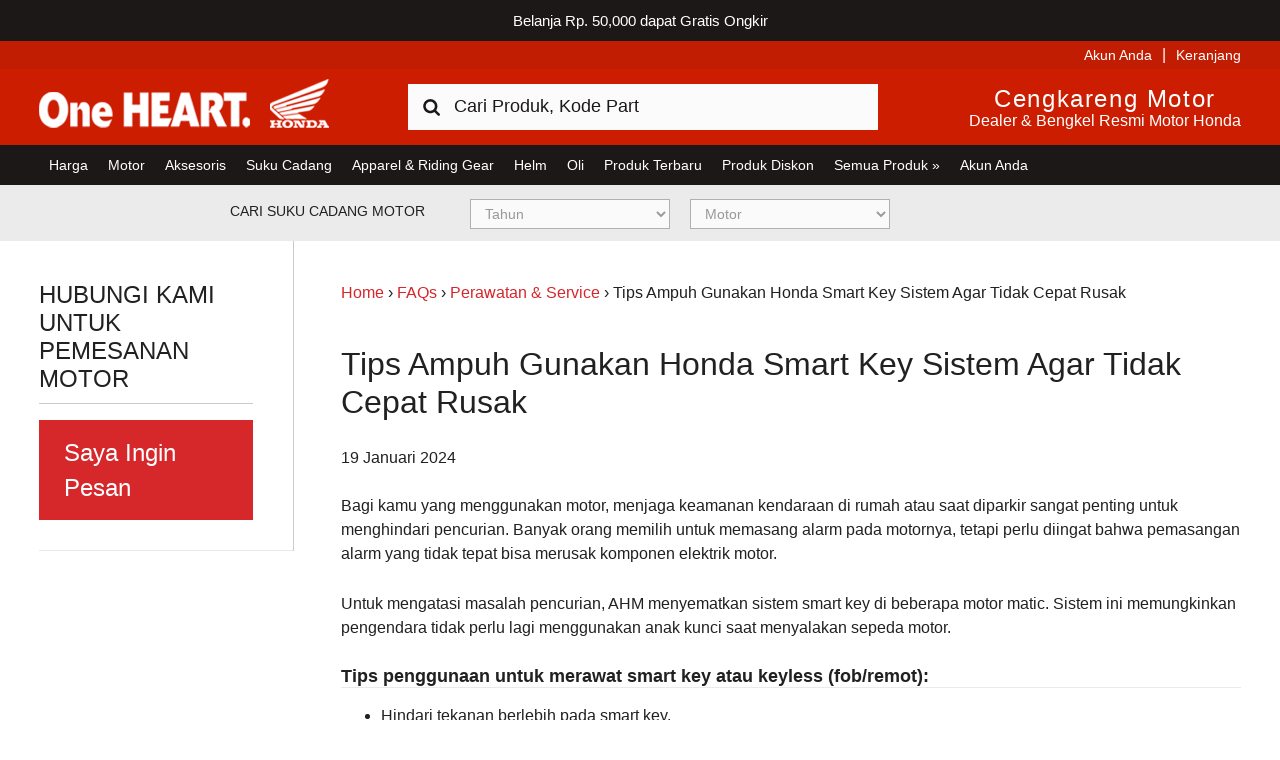

--- FILE ---
content_type: application/javascript; charset=utf-8
request_url: https://searchanise-ef84.kxcdn.com/preload_data.0Z3C6c9F0z.js
body_size: 9326
content:
window.Searchanise.preloadedSuggestions=['beat karbu','beat fi','kampas rem','piston kit','filter udara','master rem','as shock','beat esp','seal shock','key set','beat pop','vario 110 karbu','v belt','vario 125 fi','water pump','stang seher','kunci kontak','oil seal','supra x 125 fi','face drive','body scoopy','beat street','supra gtr','piece slide','supra x 125','as shock depan','kampas ganda beat','beat k1a','kampas ganda','kampas rem belakang','body vario','cover scoopy','supra fit','supra x','cover body scoopy','oli shock','vario 110 esp','body beat','kampas rem depan','scoopy k93','scoopy fi','cylinder comp','kabel body','cbr 250rr','vario karbu','throttle body','per cvt','lampu depan','mangkok ganda','rantai keteng','kruk as','shock belakang','scoopy k2f','sensor tps','stator comp','seal klep','vario 150 esp','honda beat','mega pro','body vario 125','spacy fi','gasket head','revo fi','cover knalpot','radiator vario','spion pcx','switch rem','vario 125 esp','foot step','ban belakang','vario 150 k59','velg vario','ban dalam','gear box','shaft drive','honda win','roller beat','handle rem','fuel pump beat','cover beat','beat k81','spion beat','rumah roller','fuel pump','van belt beat','rumah roller beat','ban depan','cover vario','minyak rem','as pulley','rantai mesin','tiger revo','oli gardan','piringan cakram','noken as','rantai roda','dinamo stater','drive chain kit','spakbor belakang','ban luar','kampas ganda vario','per shock','body vario 150','body pcx 160','per cvt k44','cover vario 125','kepala busi','shock beat','spion scoopy','cbr 150r','gear set','o ring','pipe comp','swing arm','body vario 160','kampas ganda scoopy','shock belakang beat','hand grip','kampas rem vario','kampas kopling ganda','velg beat','lampu depan beat','vario 110 fi','gasket head cover','belt drive','kunci kontak vario','kampas rem pcx','shock breaker','kabel rem','pad set','shock vario','oli spx','cb150r old','gl pro','plate ramp','kunci kontak beat','scoopy esp','filter set','ecu beat','blok mesin','emblem scoopy','cover inner','rumah kopling','spark plug','van belt','vario 125 kzr','gir set','van belt vario','honda beat karbu','vario kzr','scoopy k16','body supra x 125','ban beat','grip beat','lifter assy','ban scoopy','vario 110 cw','cover vario 150','cover body vario 125','vario 150 new','vario k59','seal as','busi beat','kampas rem beat','spakbor depan','rumah roler','kampas depan','gasket cylinder','bearing cvt','ban vario','spakbor belakang beat','filter udara beat','rumah roller vario','cover body beat','karburator beat','tutup busi','selang bensin','step floor','handle rem kiri','oli mesin','seal valve','shock belakang vario','as roda','filter udara vario','emblem honda','cam chain','race steering kit','bolt flange','water pump vario','vario techno','body set','seal head','kunci kontak vario 125','cb 150 r','vario 125 new','lampu belakang','van belt vario 125','crf 150l','kampas kopling','beat k25','shock depan','brake shoe','supra x 125 helm in','sensor beat','kampas belakang','body beat karbu','jalu stang','ecu vario','supra helm in','cover radiator','busi vario','shock depan vario','reflektor beat','bohlam depan','beat karburator','emblem vario','ban belakang beat','standar samping','body beat fi','piston vario','helm in','ban pcx','honda tiger','saringan udara','spakbor vario','roller vario','fuel pump vario','kampas rem tromol','cover pcx','bearing roda','thermostat vario','kabel kopling','saringan bensin','seal mechanical','kunci kontak scoopy','tutup radiator','tutup oli','spakbor depan vario','weight set clutch','vario techno 110','vario 125 old','as shock vario','standar tengah','as shock beat','piston beat','ban tubles','honda beat fi','seal beat','cylinder head','master rem beat','karburator supra','radiator vario 125','gl max','komstir vario','injektor beat','cylinder set master','beat kvy','catch comp seat','cover front','mika lampu','van belt scoopy','piston kit beat','as shock depan beat','roller scoopy','kampas ganda vario 125','cover knalpot vario','saringan udara beat','cover depan','vario techno 125','honda pcx 150','face comp','ban depan beat','kampas rem depan vario','cb 150r','chain cam','piston kit vario','komstir beat','weight set','mika lampu depan','kiprok beat','injector beat','cover vario 160','cover cvt','filter bensin','filter oli','ecu vario 125','key set vario 125','key set vario','knalpot vario','kabel speedometer','piston vario 150','honda blade','full pump','shock breaker belakang','mark honda','drive chain','baut oli','bearing kruk as','injektor vario 125','blok vario','vario 150 k59j','per kopling','lifter assy tensioner','supra fit new','rocker arm','emblem pcx','sensor speed','velg vario 125','saringan udara vario','aki beat','spakbor belakang vario','beat fi k25','revo fit','cover muffler','ban belakang vario','handle rem kanan','key set scoopy','injektor vario','cover fr','cover mesin','ban belakang pcx','disk brake','ring piston','belt beat','pcx 150 k97','new cb150r','pulley vario','rem belakang','speedometer vario','honda genio','switch assy','sensor o2','klep set','blok vario 150','pcx cbu','sensor assy','komstir pcx','injektor vario 150','honda vario 150','aksesoris pcx 160','kabel gas beat','aki vario','oil shock','honda spacy','plat kopling','drive belt','key set beat','master rem vario','gasket kit','cover body vario 150','cbr 250 rr','knalpot beat','gasket cylinder head','body pcx 150','oli mpx1','fender rr','honda grand','supra gtr 150','karet head','seal vario','sensor vario','crank shaft','seal master rem','shockbreaker beat','oli mpx','spakbor depan beat','fuel unit','sarung jok','lampu sein','belt vario','baut vario','kampas rem depan beat','pulley beat','boss drive','scoopy esp k93','kaliper pcx','bearing needle','bearing beat','fuel pump scoopy','kiprok tiger','lampu beat','water pump vario 125','gear counter','top set','handle rem beat','roller pcx','fuel pump vario 125','v belt beat','belt drive kit','cover depan scoopy','piston vario 125','beat esp k81','tps beat','ban adv','race steering','seal shock vario','kiprok vario','cover body pcx','pcx k97','handle rem vario','lampu supra','per kampas ganda','body beat esp','velg belakang','body supra','shockbreaker belakang','sensor oxygen','spull vario','lampu depan scoopy','van belt vario 150','honda scoopy','filter udara vario 125','head lamp','pelampung bensin','honda vario 125','spakbor beat','selang radiator','filter vario','oli mpx 1','relay comp','seal pulley','cylinder set','honda vario','kabel gas','seal master','brush set','supra x helm in','revo absolute','ban depan vario','relay stater','fob assy','face set','roller vario 125','pompa bensin','seal shock depan','throttle body vario','kampas ganda k44','kaliper crf','karburator supra x 125','cbr k45a','pulley belakang','cb verza','v belt vario','tutup knalpot','shock breaker beat','piston kit vario 150','oli mpx2','spring clutch','remot pcx','stang seher vario','cdi vario','body depan beat','bearing vario','lampu depan vario 125','outer comp','cover depan beat','rantai roda kit','body sonic','seal shock beat','kampas rem depan pcx','dust seal','injector vario','kampas kopling supra','cover body','lampu vario','gear comp','shock depan vario 125','honda adv','gear oil','reflektor vario','spakbor depan vario 125','kruk as beat','cover plat','aksesoris vario 160','fender fr','mangkok ganda vario','paking head','body depan','blok mesin vario','bearing ball','vario 125 techno','rem depan','oli mpx 2','kampas ganda beat fi','stang stir','fuel tank','blok beat','rumah roll','blok mesin beat','cover inner scoopy','rumah rol','spakbor depan scoopy','cover body vario 160','tensioner vario','sensor eot','stang seher beat','kabel rem belakang','shock belakang scoopy','filter beat','tps vario','air radiator','body depan scoopy','chain kit','connecting rod','tutup tangki','supra x 100','engine mounting','body vario 110','cap assy noise','body pcx','rumah roller k44','tangki bensin','standar dua','tube drain','cover k93','cover beat karbu','ban belakang scoopy','filter udara pcx','valve set','shock scoopy','shock pcx','rumah roller vario 125','cover body supra x 125','cover k59','kom stir','bohlam belakang','spul vario','pompa oli','spion vario 125','cover handle','busi krm','face set driven','velg scoopy','throttle body beat','head vario','radiator assy','baut beat','as standar','cylinder comp vario','sticker beat','cover front lower','shock depan beat','roller set','beat k44','shockbreaker vario','kampas ganda vario 150','tube tire','lampu belakang vario','kampas depan pcx','honda sonic','jok beat','shock vario 125','vanbelt beat','velg vario 150','revo x','ban depan scoopy','karbu beat','ecu k81','body adv','jalu stang pcx','cover beat fi','ecm beat','crank case','filter udara scoopy','cover k2f','selang rem','spakbor scoopy','mika lampu depan vario','cbr 150r k45g','coil beat','emblem beat','roller k44','ban k59','kampas kopling supra x 125','sensor scoopy','beat fi esp','speedometer beat','blok vario 125','master rem kvy','rubber link','kampas rem scoopy','ecu pcx','ecu k25','honda verza','cap assy','kunci vario','cover bawah','spull beat','hand guard','cover depan vario','cvt beat','vario 125 cbs','stiker honda','honda adv 150','driven face','speedometer vario 125','face com','van belt k44','aki vario 125','body depan vario','head vario 150','kabel body vario','reflektor vario 125','peredam kejut','velg revo','mika speedometer','cbr k45g','spacy karbu','vario k60','vario 125 led','body depan vario 125','helm crf','vario 125 esp k60','master rem supra','fuel pump beat fi','mika vario','cover scoopy k2f','kampas ganda pcx','stop lamp','roller vario 150','master rem pcx','kabel speedo','sensor set','klep vario','kipas cvt','kampas kopling cbr','rumah roller beat fi','cover rack','komstir vario 125','pulley vario 125','klep beat','remote pcx','body genio','ban luar belakang','sticker vario','shockbreaker depan','sil klep','kampas ganda beat esp','gasket beat','kunci kontak vario 150','shock breaker vario','gasket kit a','kick starter','smart key','cover scoopy k93','per klep','piston kit vario 125','piece slide k81','cover inner lower','emblem pcx 160','kampas belakang pcx','standar beat','seal roda','tromol belakang','cover sonic','sticker scoopy','seal driven face','handle rem scoopy','seal driven','new vario 150','kampas rem vario 125','busi pcx','handle rem kiri beat','spion kiri','aksesoris stylo','vario 110 techno','pin dowel','cover floor','kruk as vario','body stylo','karburator vario','shock breaker depan','sensor vario 125','ahm oil','honda revo','velg belakang beat','cover center','honda pcx','spul beat','cover body scoopy k2f','cvt vario','per cvt vario','as shock depan vario','cover depan vario 125','key set vario 150','knalpot supra','aki kzr','fuel pum','throttle body assy','as pully','aksesoris scoopy','cover body beat fi','mika speedometer vario','v belt vario 125','ecu vario 150','gasket vario','sensor suhu','seat cover','kabel rem vario','revo at','body adv 160','as roda belakang','plat nomor','piston set','vanbelt vario','van belt beat fi','shock depan scoopy','sonic 150r','lampu scoopy','behel beat','screw set','shock supra','oli gear','kipas radiator','velg pcx','ban vario 150','rubber bush','face comp beat','saringan udara spacy','busi supra','kabel rem beat','cbr 150 r','as standar tengah','cover pcx 150','kopling ganda','kampas kopling ganda beat','helm scoopy','standar tengah beat','kaca spion','stay comp','vario 125 k2v','sensor t','vario k59j','filter fuel pump','spion vario','pipe seat','switch starter','vario cw','master rem scoopy','ecm vario','stang beat','pulley depan','pipe comp fr fork','rem beat','bendik stater','ecu scoopy','kiprok vario 110','cover knalpot vario 125','per standar','as shock depan vario 125','seher beat','helm honda','cover kipas','spakbor vario 125','stiker beat','roller beat fi','belt vario 125','switch rem depan','rubber step','kiprok supra','kampas rem supra','shock breaker belakang beat','rem vario','lampu rem','filter udara kzr','scoopy karbu','cover beat k1a','ban tubles belakang','cover fr lower','rumah roller scoopy','radiator vario 150','spion supra','handle rem kiri vario','velg belakang vario','jok vario','karet mounting','handle kiri','body cbr','beat new','lampu belakang beat','cover k1a','mika lampu vario','jari jari','segitiga beat','velg supra','kampas beat','front fender','blok cylinder','body supra x','filter udara vario 150','accu vario','gear beat','vario 150 old','karet kopling','kampas pcx','shock vario 150','seher vario 125','bosh arm','seher vario','cover genio','shock belakang vario 125','protector muffler','cam chain kit','kampas rem vario 150','cbr 250r','seal vario 125','t shirt','seal set','radiator vario 110','laher kruk as','busi scoopy','honda pcx 160','rumah kampas','vario k2v','roller beat karbu','element comp','cover under beat','shock depan vario 150','belt kit','saringan udara vario 125','blok cvt','thermostat vario 125','honda beat esp','filter udara k16','ban tubles depan','part cleaner','shock adv','spring driven','payung klep','head assy','aksesoris adv 150','kampas ganda vario 110','karburator karisma','spakbor belakang scoopy','handle beat','ring seher','per shock depan','kampas rem vario 160','injektor kzr','spakbor depan vario 150','kampas ganda supra','new megapro','as shock kzl','tameng depan','supra x125','aki pcx','outer comp clutch','oli spx2','shock depan beat fi','belt scoopy','sensor ect','cover adv','kaliper vario','relay sein','kampas ganda k81','kunci beat','pipa shock','karburator vario 110','komstir vario 150','supra x 125 karbu','vario kvb','remot vario','striping beat','piringan cakram beat','ban luar depan','cover front vario','piringan cakram depan','cover vario 110','standar samping beat','as roda depan','honda supra x 125','guide valve','body scoopy k2f','face drive vario','face drive beat','cover pcx 160','fork assy','klep vario 150','aksesoris beat','cover front top','gantungan kunci','face comp k44','injector vario 125','karet damper','kampas kopling grand','kampas kopling beat','body crf','kampas kopling tiger','rantaì supra','as shock vario 125','kunci scoopy','lampu belakang vario 125','arm vario','cover body beat karbu','cover lampu','part scoopy','spakbor belakang vario 125','tangki beat','single seat','brake pad','fuel pump vario 150','bearing pully','klep vario 125','seal shock pcx','cover supra','ring oli','kampas ganda revo','as pulley beat','ban crf','kiprok beat fi','van belt pcx','belakang beat','drive face','shock belakang vario 150','switch dimmer','honda vario 110','coil scoopy','kampas kopling cb','beat cbs','handle rem kanan beat','shock belakang pcx','as pulley belakang','accu beat','busi u22','standar dua beat','piston kit kzl','speedometer assy','vario 125 k60','sil shock','rubber clutch','saringan udara scoopy','bohlam sein','ban penggerak','piston kit kwn','rubber step floor','roller weight','cover fr top','ban vario 125','honda blade 110','mangkok ganda vario 125','tensioner beat','ban depan pcx','pump assy','karburator revo','sensor assy speed','dudukan plat','body adv 150','cylinder vario','face driven','per cvt pcx','saringan udara vario 150','remot scoopy','supra 125 fi','beat sporty','cover body supra','spion revo','segitiga vario','shaft counter','v belt scoopy','gear supra','cb 150 verza','cover lower','aki scoopy','kampas rem cakram','aki vario 150','cb150r k15','ecm vario 125','body kzr','cb150r streetfire','grip comp','tank pad','main stand','body revo','body vario 125 new','tps scoopy','handle kopling','headlight beat','mangkok ganda beat','rumah roller vario 150','pump assy water','noken as vario','kaliper supra','handle scoopy','stiker scoopy','injector scoopy','noken as beat','vario 150 esp k59','komstir scoopy','arm comp','shaft drive beat','switch rem belakang','swit rem','depan beat','under cowl','batok beat','kunci kontak vario 110','oli spx 2','sub harness','master rem depan','seal sho','filter kzr','standar tengah vario','ban belakang vario 125','step floor scoopy','rod kit','saringan oli','cover mesin beat','oli seal','slide piece','handle vario','aksesoris pcx','cover body vario','komstir crf','cover under scoopy','kunci jok','tameng depan beat','lampu depan pcx','ban k93','kampas cakram','oil pump','batok vario','cbr k45','shock depan supra','radiator comp','rantai mesin revo','seal oil','cylinder master','cb150 verza','head light','part pcx 160','paking mesin','rumah roller beat karbu','key set k93','air filter','rantai set','emblem vario 150','visor pcx','body depan vario 160','spion vario 150','kruk as vario 150','honda vario 160','box filter','lampu depan vario 150','as shock scoopy','kampas tromol','pillion step','cap busi','pcx hybrid','lampu pcx','pipe comp fr','kontak vario','sensor beat fi','setang seher','valve rim','tromol supra','ass shock','sticker vario 125','hose comp','mika beat','injector assy','velg crf','pad set fr','head cylinder','water pump vario 150','knalpot supra x 125','kick stater','piringan cakram belakang','vario esp','cable comp','cover handle vario','shock tiger','boss drive face','box bagasi','stang pcx','piringan cakram vario','blok mesin vario 150','seal magnit','pijakan kaki','kunci busi','bearing pulley','honda stylo','stang cb','tps vario 125','belt pcx','aki kph','cover beat esp','lidah tensioner','cushion assy','lampu depan vario','injektor scoopy','kabel gas vario 125','kaliper beat','rantai revo','spull scoopy','as sho','bohlam beat','step floor beat','mika lampu depan beat','body scoopy k93','velg vario 160','spion kanan','kunci cakram','fuel pump pcx','piston k81','honda beat pop','head beat','stiker body','honda beat street','cover radiator vario','busi vario 125','honda cs1','rubber link stopper','garnish vario','part vario 125','cover k81','karpet vario','bohlam depan beat','cover body vario 110','bearing roda belakang','collar seal','cdi beat','cover body depan','batok kepala','vario 125 cbs iss','vario new','shock belakang supra','oli spx1','rumah roler beat','gear comp final','seal crankshaft','vanbelt vario 125','cb150r k15g','throttle body vario 125','knalpot vario 125','velg depan','spring driven face','shock breaker belakang vario','kampas rem pcx 160','harness wire','cover body k2f','seal as roda','busi u20','seal kvb','mika lampu belakang','part vario 160','master cylinder','piston k44','seal fuel pump','gasket head beat','bos drive','relay winker','joint comp','front fork','karburator grand','speedometer scoopy','stang vario','cover body scoopy k93','spull vario 110','as gear','cbr k45r','cover seat','switch horn','reflektor scoopy','one way','body supra 125','mangkok kopling','as kruk','busi revo','water pum','shockbreaker belakang beat','saklar sein','jok scoopy','stripe scoopy','kabel gas scoopy','karburator supra x','cover under','pulley vario 150','screw pan','beat fi 2014','blok head','cover speedometer','batok depan','spul vario 110','oli spx 1','kampas depan vario','cakram vario','belt vario 150','lever l','sticker body','filter pcx','cover bawah beat','body k59','v belt vario 150','face drive k44','cover filter','part beat','cakram beat','piston beat fi','body depan vario 150','ecu k60','vario karbu 110','disk pad','sensor iacv','busi vario 160','rantai keteng vario','rantai keteng supra','kampas ganda k16','kampas vario','kabel beat','new vario 125','spion vario 160','laher roda','stator comp vario','remot pcx 160','pad set pcx','pcx 160 k1z','ban vario 160','piece set','spion cbr','spion k1a','busi beat fi','piece set slide','as shock depan scoopy','handle kiri beat','van belt vario 110','van bel','honda crf','peredam kejut belakang','piston kit revo','handle rem vario 125','sensor c','kunci kontak supra','kabel rem belakang beat','foot step scoopy','piston supra','accu pcx','master rem vario 125','klakson beat','head comp','gear revo','sensor tp','tensioner vario 150','emblem adv','selang radiator vario','plate ram','bolt drain','key set vario 110','ban belakang vario 150','spakbor vario 150','as shock depan beat fi','kampas belakang beat','relay beat','velg genio','laher cvt','stiker vario','step scoopy','lampu vario 125','paking top set','kampas ganda beat karbu','gasket vario 125','tutup filter','belakang vario','seal mag','tire rr','rumah roller pcx','sarung tangan','face comp vario','standar vario','motor beat','kabel rem belakang vario','cover body genio','cb 150r old','kabel body vario 150','seal roda belakang','karet stang','v belt pcx','filter vario 125','sticker honda','gear vario','reflektor verza','pulley pcx','part vario 150','ban supra','per kampas','oli shock depan','spion k2f','switch stater','body spacy','switch fr','fuel pump verza','cvt vario 125','kabel speedometer beat','stator comp beat','seher vario 150','disk fr','busi vario 150','remote scoopy','oil seal beat','tensioner vario 125','plate clutch','kabel body scoopy','cover depan vario 150','karburator spacy','cover l side','master rem belakang','seal set fr fork','rem pcx','cover jok','cover inner vario','key set k81','piston scoopy','throttle body vario 150','as beat','spakbor k1a','coil vario','throttle body scoopy','foot step vario','tutup mesin','pin piston','kampas ganda kwn','pulley beat fi','chain drive','piston kwn','injector vario 150','cover batok','cover under vario','body samping','tube breather','supra x 125 r','injector cleaner','seal as beat','velg belakang vario 125','van belt kit','bearing radial ball','cover spacy','shock revo','stator com','vario 110 fi esp','key blank','piston vario 110','lifter tensioner','seal fork','switch sein','saklar vario','radiator kvb','baut body','komstir gn5','combi brake','beat f','belt k44','rantai roda revo','busi cbr','kampas kopling cb150r','stang setir','karburator kharisma','kampas rem cbr','rear fender','kampas gan','filter udara genio','batok supra x 125','spion k93','body beat k1a','front cover','baut cakram','gear cbr','laher beat','kampas depan beat','piston kit std','rem scoopy','gasket head cover beat','filter vario 150','depan scoopy','handle rem kanan vario','remot vario 150','velg beat k81','blade 125 fi','kontak beat','kampas kopling verza','kunci vario 125','baut pcx','kampas re','helm pcx','honda adv 160','shock crf','center clutch','per rem','cover body adv','side stand','seal pump','seal dust','karbu vario 110','aksesoris genio','joint th','velg cbr','depan vario 125','seal set piston','roller beat esp','water pump assy','cover bawah scoopy','ecu beat fi','gasket head vario','cdi supra','cam shaft','gear belakang','body vario 125 esp','switch fr stop','dinamo starter','sein beat','karburator supra 125','cover remot','sensor vario 150','aki gs','filter k16','stang seher vario 150','under k81','shock beat fi','emblem esp','piston revo','lengan ayun','batok supra','cover body beat esp','thermostat assy','kabel gas vario 150','body vario kzr','plat ramp','per cvt beat','v belt k','shock breaker depan beat','kampas rem adv','cover l','swing arm vario','kunci vario 150','kabel vario','ban depan vario 125','karburator scoopy','shockbreaker scoopy','body beat pop','oli matic','pedal rem','cover body pcx 150','kunci pcx','rantai roda supra','van belt k35','v bel','bosh mounting','shock k25','kunci kontak revo','dudukan spion','piston cbr','per pcx','stang se','seal valve stem','rantai keteng supra x 125','seal shock depan vario','supra x 125 injection','piston kit k81','kabel body vario 125','vanbelt scoopy','kopling supra','piston kit k44','lampu sen','bearing vario 125','emblem vario 160','spakbor pcx','spion supra x 125','kiprok cbr','piston kzl','karpet scoopy','spring pad','light assy','knalpot vario 160','cover comp','cylinder blok','pompa air','blok mesin vario 125','kulit jok','tutup rantai','kontak vario 125','filter scoopy','tps vario 150','rantai supra x 125','absolute revo','step belakang','cover inner upper','bar step','piece slide beat','karbu supra','roler beat','pipe shock','kabel body vario 110','rumah roller vario 110','pulley beat karbu','tensioner sonic','sein adv','handle kanan','tps beat fi','cover revo','pinion beat','kampas belakang vario','injektor cb','cover k2v','gasket cy','part genio','injektor beat fi','busi beat karbu','ban belakang supra','fender vario','roller genio','ban pcx 160','lampu led','switch rem beat','belt drive beat','44711k59a12 ban','relay vario','ban verza','part pcx','oil seal vario','shock belakang revo','as shock beat fi','gear supra x 125','lampu belakang vario 150','soket lampu','cover lampu depan','head cover','cover bawah vario','kruk as vario 125','cover handle beat','remote vario 160','rubber mounting','new vario','kampas rem revo','arm assy','cover body beat k1a','pad set rr','body k2f','throtle body','piston kit supra','as shock vario 150','rantai mesin kit','pulley set','spull vario 125','disk clutch','gasket vario 150','vario 160 abs','karbu vario','kampas rem belakang vario','cylinder beat','scoopy esp k16','seal water pump','cover body depan vario','blok supra','aksesoris adv 160','piece slide vario','master rem supra x 125','saringan udara pcx','standar dua vario','as shock depan vario 150','speed sensor','scoopy prestige','kabel gas beat fi','kiprok beat karbu','cover knalpot beat','van belt kzl','baut mur','kode part','kontak scoopy','spion kanan beat','v belt beat fi','switch pcx','tutup aki','42711k59a12 ban belakang','fan cover','spion kiri beat','velg supra x 125','swing arm supra','seal oli','remote vario','kabel lampu','ecu beat esp','face comp movable','behel vario','handle rem kiri scoopy','pitting lampu','shock breaker scoopy','body cb150r','socket lampu','cover remote','scoopy karburator','scoopy fi k16','shock depan supra x 125','seal scoopy','mika lampu vario 125','cover crf','tabung shock','tutup kipas','aksesoris vario 125','injector assy fuel','pulley scoopy','cover body depan vario 125','sensor o','supra xx','injector kzr','roller vario 110','crankcase beat','beat pop esp','key set k60','cover body crf','stang cb150r','roller k','sticker body vario','cover inner beat','spull vario 150','cover knalpot vario 150','sticker body beat','piston kaliper','knalpot vario 150','cover front vario 125','race ste','roller guide','karburator assy','rumah ro','plate comp drive','body set beat','filter udara pcx 160','kiprok revo','stang seher vario 125','mpx1 1l','bohlam lampu depan','roller weight set','injektor beat esp','sein vario','switch winker','body supra gtr','bearing roda depan','mika lampu depan vario 125','jalu pcx','cakram pcx','rantai keteng beat','as shok','shock depan beat karbu','injektor cbr','baut scoopy','aksesoris vario','cover body sonic','cover inner k2f','cb 150x','karet step','gear depan','beat fi 2013','kampas rem belakang beat','as sh','kiprok cb','cylinder comp vario 150','guide cam chain','knalpot revo','plat kampas ganda','piston kit kvy','lampu belakang scoopy','vario cbs','setelan rantai','key set supra','cbr 150r k45a','ban tubles beat','drive chain kit revo','ban kvb','visor vario','knalpot scoopy','cylinder comp vario 125','cover knalpot scoopy','cover handle rr','part vario','cakram belakang','fender pcx','gasket cylinder vario','paking vario','shock verza','cover body revo','kipas pcx','belt drive vario','handle rem kiri vario 125','seal shock depan beat','body scoopy fi','van belt k36','cover kenalpot','kiprok supra x 125','aksesoris adv','cover body depan beat','lampu depan beat fi','kunci kontak genio','kopling verza','vario k60r','shock k59','shockbreaker belakang vario','crankshaft beat','laher vario','cakram depan','bearing scoopy','mika vario 125','cover beat k81','tangki vario','shock cbr','kabel jok','cover body adv 160','gasket kit b','kabel gas vario','honda kharisma','knalpot beat karbu','engine hanger','sensor beat esp','filter udara beat fi','key set k59','o ring fuel pump','gear box beat','body vario 110 fi','bearing radial','gear comp kick','stiker vario 125','baut vario 125','v belt kit','bearing roda vario','soket ecu','busi ngk','mika lampu beat','ecu cbr','aki kering','batok kepala beat','kabel spe','fitting lampu','kampas kopling blade','batok belakang','sticker body putih biru','piston kit beat fi','cover fr beat','body honda beat','sil kruk as','van be','handle kiri scoopy','weight clutch','arm pcx','step floor vario','pulley belakang vario','cover front beat','key set revo','shock depan revo','karburator beat karbu','gear box speedometer','van belt set','radiator kzr','sticker cbr','rantai keteng revo','shockbreaker depan beat','oil filter','tombol starter','cbr 150 k45a','fuel pump beat esp','spakbor belakang vario 150','cover tail','key chain','lever r','step pcx','beat sporty esp','kunci kontak supra x 125','cover knalpot pcx','pinion starter','kruk as beat karbu','cbr 150 k45g','mangkok vario','fender rear','spion spacy','pipe inlet','klakson vario','cover muffler beat','oil gear','ban depan tubles','crf 150 l','knalpot pcx','idling stop','honda spacy fi','rumah roller beat esp','tameng vario','kunci kontak pcx','shock vario 110','saringan udara kzr','kabel body beat','screw tapping','k59 a10','ban depan vario 150','tangki scoopy','injector cb','roller pcx 160','link assy','cover body pcx 160','seal cvt','kopling set','seal shock cbr','tromol revo','crankcase vario','body vario 150 esp','lampu belakang pcx','piston tiger','spull supra','sensor pcx','cover mesin beat fi','carburator assy','saklar pcx','seal vario 150','kopling cbr','cb 150 old','kaliper depan','kampas rem belakang pcx','van belt beat karbu','baut kaliper','piston kit scoopy','switch vario','scoopy body','steering kit','piston pcx','cover adv 150','seal shock vario 125','master rem vario 150','fan comp','striping vario','regulator beat','filter udara adv','vario 125 k59','key set k1a','switch stand','piston kvy','bearing roda beat','kampas rem depan scoopy','van belt pcx 160','seal beat fi','paking beat','ecu pcx 150','tromol depan','cvt scoopy','joint injector','kepala busi beat','spul vario 125','clip snap','lampu sein beat','lampu vario 150','tiger revolution','ban cbr','body k2v','kampas rem pcx 150','tromol crf','shock k81','pipe fork','pipa shock depan','kunci kontak beat fi','roller k36','piston verza','shock supra x 125','pcx 150 cbu','reflektor depan beat','stang adv','cover muffler vario','suku cadang','kampas kzl','spakbor vario 160','counter shaft','tensioner cb150r','as beat fi','as roda beat','per shock vario','key set pcx','cvt vario 150','saringan uda','face drive vario 125','body set vario','depan vario','cover adv 160','aki motor','bolt stud','ban depan supra','cover depan vario 160','body beat street','kampas kopling cb150','karburator kvy','shaft main stand','koil pengapian','kampas rem depan supra','body vario 150 new','drive shaft','baut cbr','spull cbr','bolt drain plug','kampas rem depan vario 125','spion stylo','mangkok ganda supra','rantai cbr','seal shock crf','cb 150 x','as shock pcx','con rod','kampas k97','klep sonic','konci kontak','body cover','baut flange','blok seher','stripe beat','kampas kopling ganda scoopy','kabel body beat karbu','cover body cbr','bohlam vario','bearing vario 150','fender front','sling bag','valve in','switch rem vario','vario fi','fuel pump k16','master rem cbr','lampu depan vario 110','tutup radiator vario','filter udara vario 160','tangki bensin beat','ecm vario 150','as pull','seal roda depan','noken as vario 125','tangki verza','as shock supra','mounting vario','kabel body beat esp','fuel pump k81','body cbr 150','filter fuel','seal sh','tensioner supra','cover belakang','belt k35','new mega pro','supra fi','komstir cbr','body k1a','kampas kopling supra 125','platuk klep','honda tiger revo','cvt pcx','mika speedometer beat','bearing beat fi','dudukan plat nomor','spedometer vario','wire harness','beat kzl','belakang vario 125','kabel sp','velg depan beat','bantalan bola','body vario 110 karbu','spion adv','komstir beat fi','piston supra x 125','honda vario 110 fi','switch unit dimmer','rocker arm vario','cover fan','busi denso','filter udara beat karbu','filter udara cbr','reflektor lampu depan','tameng depan vario','headlight vario 125','filter udara kzl','van belt beat esp','relay comp power','cdi unit','busi u27','brake fluid','piston genio','cylinder master rem','dudukan stang','kabel body beat fi','sakelar sein','vanbelt vario 150','regulator vario','full pump beat','shock breaker vario 125','hose c','body vario k59','rem belakang beat','gasket cylinder head cover','part cb150r','velg sonic','pipe comp fork','gasket stator base','as shock cbr','filter udara crf','cdi beat karbu','cover stylo','gasket cover head','behel scoopy','switch unit','spion k2v','cakram supra','as water pump','scooter gear','part sonic','face comp movable drive','bagasi vario','per shock beat','stang cbr','cover body depan scoopy','spul supra','kopling supra x 125','ganda beat','brush terminal','roller kwn','gear verza','relay start','foot step beat','kampas ganda kvy','fuel pump cb','kaliper supra x 125','collar spring','ban belakang adv','cover saringan udara','kampas kop','motor assy','gear crf','part pcx 150','mika speedo','filter udara pcx 150','handle kanan beat','piston beat karbu','hand grip beat','bearing crf','bearing pcx','kampas rem kzl','kampas ganda supra x 125','end muffler','cb150 r','kampas rem verza','cvt beat karbu','velg vario 110','cover battery','honda vario 110 karbu','sensor vario 110','komstir cb150r','cover vario 125 esp','spion kiri scoopy','set fob','busi vario 110','cover inner vario 125','gear cb150r','tire fr','cover tameng','cvt beat fi','ban tubles vario','baut tap oli','spakbor depan beat fi','kopling revo','standar samping vario','kampas kopling scoopy','kampas rem depan vario 150','body vario 125 fi','ban revo','cover samping','spring valve','kampas rem crf','klep supra','body depan pcx','horn comp','honda cengkareng','under side','hand grip vario','kampas kopling gl','shok depan','mika spidometer','fuel pump supra','disk rr','engine control unit','pulley belakang vario 125','cbr k45n','honda beat k81','handle kiri vario','revo fit fi','belt drive pcx','part cbr 250rr','rumah kampas kopling','body belakang','head vario 125','crankshaft vario','kampas kopling cbr 150','lampu depan verza','mangkok ganda vario 150','jok pcx','as roda belakang beat','paking knalpot','cover cvt vario','cover body k93','piston sonic','as roda vario','gear set revo','busi supra x 125','ban pcx 150','fuel filter'];